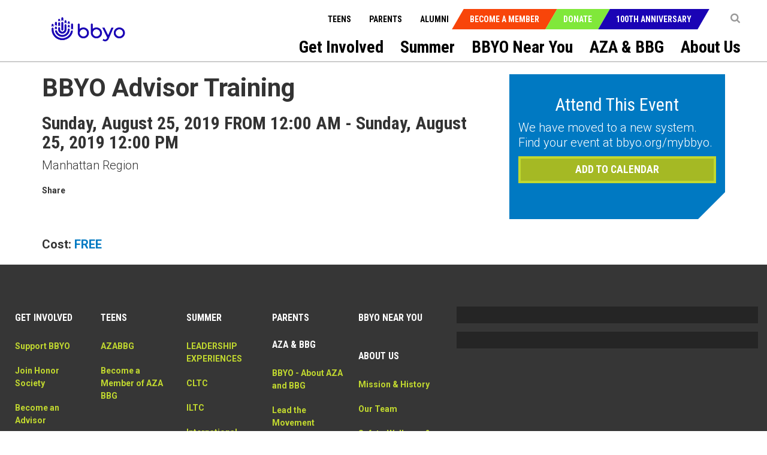

--- FILE ---
content_type: text/html; charset=utf-8
request_url: https://bbyo.org/bbyo-near-you/regions/manhattan-region/bbyo-advisor-training
body_size: 14036
content:
<!DOCTYPE html>
<html  >
<head id="head"><title>
	BBYO Manhattan Region - BBYO
</title><meta name="description" content="Founded in Fall 2014, Manhattan Region is BBYO’s newest region and serves all Jewish teens of Manhattan and the Bronx in New York City. " /> 
<meta charset="UTF-8" /> 
<meta name="keywords" content="Manhattan Region,Manhattan,Bronx,New York City.,NYC" /> 
<!-- Favicon Updated -->
<link rel="icon" type="image/png" sizes="32x32" href="https://bbyo.org/getmedia/e6bb7f79-691c-4d71-9b3e-203facbcdbe5/bbyo-favicon2025" />


<!-- Meta Data -->
<meta charset="utf-8">
<meta http-equiv="X-UA-Compatible" content="IE=edge,chrome=1">
<!-- <meta name="viewport" content="width=device-width, initial-scale=1"> -->
<meta name="viewport" content="width=device-width, initial-scale=1, maximum-scale=1">
<meta name="msapplication-TileColor" content="#da532c">
<meta name="msapplication-TileImage" content="/BBYO/media/BBYO/Icons/mstile-144x144.png">
<meta name="msapplication-config" content="browserconfig.xml">
<meta name="theme-color" content="#ffffff">
<meta name="facebook-domain-verification" content="twbmzmgwp28nrkb4ft6zuvopwv836v" />


<!-- CSS Stylesheets -->
<link href="/CMSPages/GetResource.ashx?stylesheetname=BBYO.slick" type="text/css" rel="stylesheet"/>
<link href="/CMSPages/GetResource.ashx?stylesheetname=BBYO.slick-theme" type="text/css" rel="stylesheet"/>
<link href="/CMSPages/GetResource.ashx?stylesheetname=BBYO.bbyo_styles-import" type="text/css" rel="stylesheet"/>
<link href="/CMSPages/GetResource.ashx?stylesheetname=BBYO.jquery.mCustomScrollbar.min" type="text/css" rel="stylesheet"/>

<!-- Javascript Files -->
<script type="text/javascript" src="/BBYO/Scripts/jquery.min.js"></script>
<script type="text/javascript" src="/BBYO/Scripts/modernizr.js"></script> 
<script src="/BBYO/Scripts/BBYO/Helpers/ValidationHelper.js" type="text/javascript"></script>


<!-- Facebook Pixel Code -->
<script> 
!function(f,b,e,v,n,t,s) {if(f.fbq)return;n=f.fbq=function(){n.callMethod? n.callMethod.apply(n,arguments):n.queue.push(arguments)}; if(!f._fbq)f._fbq=n;n.push=n;n.loaded=!0;n.version='2.0'; n.queue=[];t=b.createElement(e);t.async=!0; t.src=v;s=b.getElementsByTagName(e)[0]; s.parentNode.insertBefore(t,s)}(window, document,'script', 'https://connect.facebook.net/en_US/fbevents.js'); fbq('init', '527689310732710'); fbq('track', 'PageView'); fbq('track', 'Lead');</script> <noscript><img height="1" width="1" style="display:none" src="https://www.facebook.com/tr?id=527689310732710&ev=PageView&noscript=1" /></noscript>
<!-- End Facebook Pixel Code -->

 
<link href="/CMSPages/GetResource.ashx?_templates=25549&amp;_webparts=677;1621&amp;_webpartlayouts=650" type="text/css" rel="stylesheet"/>
</head>
<body class="LTR Chrome ENUS ContentBody" >
     <!-- Google Tag Manager (noscript) -->
<noscript><iframe src="https://www.googletagmanager.com/ns.html?id=GTM-KQ5NFT"
height="0" width="0" style="display:none;visibility:hidden"></iframe></noscript>
<!-- End Google Tag Manager (noscript) -->
    <form method="post" action="/bbyo-near-you/regions/manhattan-region/bbyo-advisor-training" id="form">
<div class="aspNetHidden">
<input type="hidden" name="__EVENTTARGET" id="__EVENTTARGET" value="" />
<input type="hidden" name="__EVENTARGUMENT" id="__EVENTARGUMENT" value="" />
<input type="hidden" name="__CMSCsrfToken" id="__CMSCsrfToken" value="szk0HQNzI2ZNhAg3B3reXbBi68ScKNoYhKhHj/vcbMvdTLKagWee+HyMT4aWgzAnM7sjD80+/DywClq5WwMtalgwOcsl4+0hdaRS3Oya/oY=" />
<input type="hidden" name="__VIEWSTATE" id="__VIEWSTATE" value="BLm3k84g/LcwqmFgJ75s5yKiS7JrhlfuCeBsHXy9uwzKV615b6yTB4nHA2LyJ09OtKtdbKLc2HEqzQ4T0dLdqapuIB+AYIda7ywe98OSsf9Gr5ZoToiyqF6/E9BMJs1g8WVuPLzZU1vKOy7r6F0EIBx7d0GjH9A4b7TzTmNlJ6Z4TDfOpabu5k6Npj6U10SvN1uBKnoRdS4Bd3m4ovujgHH+cQyg3jo7ODDDdByDepDTUB1E10bMZA1LZaKDs+2i8QAKh1ZPfD4UaT8M1/3bDlMvc4+vR32wQnqhDADafQ+4CtROWeCKUXm59I6HYev7J9z6gcZ0Xa1+zywhV/u/9T+Z8PuQvSqthbF01A+kC0Syuqqdjo14TAaUgiVSOW2f25Oe84HDjkGEnM5zalALMDvStaHYWqfi3H7xV7+xP9vW6OfhpnJMWd5dNWiZbQNNnQdRYSxju36LaKO8IMoIT2bokF04DT4dnyF6cspPwLny+jFcaHeiZZ1YJ3jInMWt/9rveuv9KHRv+Tku2mIT9puBfemJOetNwUO7KhZZ3EVoR1tzRoMEUKqvN7xTzK6r7zQypxOu+1G3nYYR4BmSEF5tqNxfDNv+Ua8UzLEMP/ucmI0HZvM+KSrigEAPg6na3TDZQG6PMgcYe7JSdqoRQxcxwy4ry6m89+66QH9ehRIicyuzQ2QQb14CjxWiSK/AQcdWlOZ+IgnAFh9GtGFr8zlZbKW9BalPiC+fnijwWP63zt961NJHSJue1Zp88XutIBL+0oArQ/zQGVjFmKCCsYvUmoRMQTHDgRKcv+qcWXUaLMdCe1h66GP4Kap8q9vH9nk6HpBWy+Asq+P62lD0U16UtwRjWxgxs1vVS6ufoXsNaEqsuG8pC4OOlrR3kt4LdHLtdx6uwSy8RKyx8BcKCs+U94AirR6SE+u8hBrDjQpgM1vF3LfNBrt54Ct1kaE+GD4ztju/72K7MXtJgQqIQpDVe2NEdErDaKtcmMm4CzWU1h9H1sI7/mUmHy44youa5jVqOqedL8nkesMv8XCTxXXJtt+ywMDwElpayDufBGLGmYiVDqjBYgjvor5nj4/JtQlpKQGeX5AWwaysFKo5K69I7PmOODTr0iK4+LviZqOcIt+bASfBKMjv1G+BnvaZyuYcNSZfmsZ78iS8XNdNAtmcdxjZG7iWeqWoWftNCGOR/sHbAGIoUVbIcT+wA8B2A09g0bDmUIOD2Sgu87bsUBU3lz15fkumMkQ6fZP93G/PHGMBu2RLI/pWcBM5H6TgJ4glcDtrdz/UL710S8U11xvDl0bNyTJ5mGuvdrFj5zQv0g42p+PbNUMGNZTYStAw0Zj6I1v9xATV0UrubM4Lh5TnCHtI6M9LHgnkL1OpnYVAFxKekjDOo1SxtiIogLXNbB5GDp5/WAXvpUNnk87qbOSGxJiD2/X2B4yYTthbQwLyv9MvVWcvfv2AIFB+GD88cRHfF7g5aF/0XHSK84pqq8eZ2Z8LY7gAYZaBeY97bU1tj+llFGiFNIwMDzGJHaWbtEmhwP+EF0fsdDY0DuQ2Z+eCUOpn8ui9EB5u5aQI/[base64]/25KXJNMmmiM3QWLnI2dZ8dZeImx2oK8QO2qdrnECVfVTLuESzuAQ41mY+Vcq9cwJ9Hct6nTkIWJaVoe/chsaK2ctjDVhc5d6hn5UM3rh9vhGp+AgaoLzkhMWurN1FkDbVv8tTGUxRra+tbrKXPjs5gh3DSM4IaIbxmUI6a5CLxE1dnzrWkW76BPPDwxJDYl95Z/y9aQGNdfdXX2DDAx6lc9T2VGFHYal9mb1JryeeYwJccDpChZzzCir8qem2HYe1svrbtqCrAwmL0+JXCQzKYW05KFXpgQRyQb1nNkhoBqUfu5/wfH30D1zT+aNvA5nx9E25OG1NLZhRllQmoItg2hm6eGFpOR++924MM8ZznhwiWXpYHmzRo18j70TSpUcYC0kIYOjaKZY8ys96VZyZO+OHVJ0PuPSNvmaLATrsg6YyB1It/FsJFwGqMJ61vQpSvQ6FvOsGmoYwFsFsSqSwIeXoGO1RR7fbwwmMudq89UgShsfIaX4LPzsyHh6rM79zsCEU/a/wHpbZI8Y8tI82U5PnA/usETGrhxNxBWGqchqFtjURv/ut4QR4WsEGTo6dw6TvU0s8sND1Mdu5JbwevLndiNyChbI4VOHDEPZCEZzFRRLJMEBm+UZ65s+DDA0q+yjG/iqwfbD8dp4XlTznsz+uwQeOG85zxu5RFwxHqIjwb7kHqtIWU/rc+JiUckSQ4CtdvcODtqbC9cqykG6ikVnjSv6TRBatH7PBgBuv0+6pHNkEEc3axM8WVAMLPyv7YRJOqdTXyHqM7FZ+oZiyAcMX77/iiKMq7dlw3gsbwAg+QggkuNRC7h8GOxd4bBOd36NoYRKP6ru8rR8s4E7Fw9XzhmWWA/EyHjWClSXGw6AXZvznx3jFH5l4+N/jl7EbdJ3UQc1BXWcxnMh5gh/S7TuKEFPIhRMHJmROT6KB9ZOhS+mZddOtwlCnr/[base64]//uZQvUb51CN8eDN1Fqaq3eRF4l5uPJmmHhJa7/lNc1HRAp6rT5F6XLfz+i6JSqLJrcZSJOqdpJpe9ASKF+n1gCwvk5G0FvjCrF9PrjVVUemI1l0xJ/Cm6r348zeIH+kQ4wwlXxvEDZXPVNQQUd8LH6cPqqIeIMXr8nzX9ZUP+wfnG1dTVU744ZRvWhIl7QPa3Embge1xTNvUDfLRQGSBqd2AVtjjP7uXGzaw7VbOLpET8lptheU33K7JAQeGY7gAXz1kY32TTXMBwfP8c3ZgvwM6jzTBcQSBOaMTC1d7pufN41+M/7fOh2loSvhGShI+a++c3AwFcgT2lLySr4VSWm9Qx+h/qgOe" />
</div>

<script type="text/javascript">
//<![CDATA[
var theForm = document.forms['form'];
if (!theForm) {
    theForm = document.form;
}
function __doPostBack(eventTarget, eventArgument) {
    if (!theForm.onsubmit || (theForm.onsubmit() != false)) {
        theForm.__EVENTTARGET.value = eventTarget;
        theForm.__EVENTARGUMENT.value = eventArgument;
        theForm.submit();
    }
}
//]]>
</script>


<script src="/WebResource.axd?d=pynGkmcFUV13He1Qd6_TZK7T0azCMC_Fa8jFFCR9BCKe7XSNQgsVkNk9grRziJbEfWUKTkLbGwvI96Isa7zngg2&amp;t=638901382312636832" type="text/javascript"></script>

<input type="hidden" name="lng" id="lng" value="en-US" />
<script src="/CMSPages/GetResource.ashx?scriptfile=%7e%2fCMSScripts%2fWebServiceCall.js" type="text/javascript"></script>
<script type="text/javascript">
	//<![CDATA[

function PM_Postback(param) { if (window.top.HideScreenLockWarningAndSync) { window.top.HideScreenLockWarningAndSync(1080); } if(window.CMSContentManager) { CMSContentManager.allowSubmit = true; }; __doPostBack('m$am',param); }
function PM_Callback(param, callback, ctx) { if (window.top.HideScreenLockWarningAndSync) { window.top.HideScreenLockWarningAndSync(1080); }if (window.CMSContentManager) { CMSContentManager.storeContentChangedStatus(); };WebForm_DoCallback('m$am',param,callback,ctx,null,true); }
//]]>
</script>
<script src="/CMSPages/GetResource.ashx?scriptfile=%7e%2fCMSScripts%2fjquery%2fjquery-core.js" type="text/javascript"></script>
<script src="/CMSPages/GetResource.ashx?scriptfile=%7e%2fCMSScripts%2fjquery%2fjquery-cmscompatibility.js" type="text/javascript"></script>
<script src="/CMSPages/GetResource.ashx?scriptfile=%7e%2fCMSWebParts%2fSmartSearch%2fSearchBox_files%2fPredictiveSearch.js" type="text/javascript"></script>
<script src="/ScriptResource.axd?d=NJmAwtEo3Ipnlaxl6CMhvsD_IsspTLZDIUbSkoj92-v99FoxbYjBp73vMFBTI4mhhz1jisEmlrI3IfE70cjmNn_SpeILDnxmb9LslzJD2piH_pAqTjII-flShDAg5uv2nKZR2ICVCLd50fVrlHt0sebwCbIryp73jp7CCcteXcw1&amp;t=345ad968" type="text/javascript"></script>
<script src="/ScriptResource.axd?d=dwY9oWetJoJoVpgL6Zq8ONYeccL2jMUqcM9j4PpHdI3Ycy2vcYw6s2hBBqTqeJQu_2iRwwYb0sv4nzMfHm5cZSDkVDs_9BO3HZ-OsBSbg777LQ9LPHhG5SSJAv8MDyNHGuWghDCi6CwFYlOy8RvRtoo37ODclHoE2dC6uLQWNac1&amp;t=345ad968" type="text/javascript"></script>
<script type="text/javascript">
	//<![CDATA[

var CMS = CMS || {};
CMS.Application = {
  "language": "en",
  "imagesUrl": "/CMSPages/GetResource.ashx?image=%5bImages.zip%5d%2f",
  "isDebuggingEnabled": false,
  "applicationUrl": "/",
  "isDialog": false,
  "isRTL": "false"
};

//]]>
</script>
<div class="aspNetHidden">

	<input type="hidden" name="__VIEWSTATEGENERATOR" id="__VIEWSTATEGENERATOR" value="A5343185" />
	<input type="hidden" name="__SCROLLPOSITIONX" id="__SCROLLPOSITIONX" value="0" />
	<input type="hidden" name="__SCROLLPOSITIONY" id="__SCROLLPOSITIONY" value="0" />
</div>
    <script type="text/javascript">
//<![CDATA[
Sys.WebForms.PageRequestManager._initialize('manScript', 'form', ['tctxM',''], [], [], 90, '');
//]]>
</script>

    <div id="ctxM">

</div>
    <a class="skip-navigation sr-only sr-only-focusable" href="#main-content">Skip to main content</a>
<input type="hidden" id="siteMode" value="livesite">
<!-- Header -->
<!-- Hide menu starts-->
<header role="banner">		
  <nav class="navbar" role="navigation">
    <div class="container-fluid">
      <a class="navbar-brand" href="/Home" title="BBYO">
<img id="p_lt_WebPartZone1_ZoneLogo_EditableImage_ucEditableImage_imgImage" class="img-responsive" src="https://bbyocmsproddata.blob.core.windows.net/bbyomedia/bbyo/media/logos/bbyo_logo_color.png" alt="" />

</a>
      <nav class="navbar-header" role="navigation">
        <b type="button-alt" class="navbar-toggle collapsed" data-toggle="collapse" data-target="#navbar" aria-expanded="false" aria-controls="navbar">
          <span class="sr-only">Toggle navigation</span>
          <span class="icon-bar"></span>
          <span class="icon-bar"></span>
          <span class="icon-bar"></span>
        </b>
        <!-- Context Nav -->
        <ul class="context-nav">
          <li></li>
          <li>
  <a href="javascript:void(0)" title="Search" ><i class="fa fa-search"></i></a>
  <div class="popover-content" id="search-popover-content" aria-hidden="true">
    <div>
      <h6>SEARCH</h6>
  
  
  <input name="p$lt$WebPartZone3$ZoneSearch$BBYOSmartSearchBox$txtWord" type="text" maxlength="1000" id="txtWord" class="searchTextbox form-control" />
  
  <input type="image" name="p$lt$WebPartZone3$ZoneSearch$BBYOSmartSearchBox$btnImageButton" id="p_lt_WebPartZone3_ZoneSearch_BBYOSmartSearchBox_btnImageButton" class="searchButton" src="https://bbyoprod.azureedge.net/bbyodevblob/bbyo/media/bbyo/btn_search.png" alt="Search" />
  
  <div id="p_lt_WebPartZone3_ZoneSearch_BBYOSmartSearchBox_pnlPredictiveResultsHolder" class="predictiveSearchHolder">

</div>
  <script>
  (function( $ ) {
      $(".fa-search").on("click",function(){
        $("#txtWord").val(""); 
      });
    
    $('#search-popover-content').keydown(function (event) {
        var keyCode = (event.keyCode ? event.keyCode : event.which);
        if (keyCode == 13) {
          if($("#txtWord").val().length > 0)
         {
           $("[id$='btnImageButton']").trigger('click');
            event.preventDefault();
         }
          else
            {
              return false;
            }
        }
    });
   })( jQuery );
  </script>
  </div>
</div>
</li>
          <!-- <li><a class="shop-items" href="/Special-Pages/Checkout-Wizard/Cart" tabindex="0" title="Cart"><i class="fa fa-shopping-cart">&nbsp;</i></a></li> -->
          
        </ul>
        <!-- CTA Menu -->
        
        <ul class="call-to-action">
    
        <li class="join"><a href="/Become-a-Member" tabindex="0" title="Become a Member">Become a Member</a></li>
    
        <li class="donate"><a href="/Donate" tabindex="0" title="Donate">Donate</a></li>
    
        <li class="join"><a href="/Campaigns/100th-Anniversary" tabindex="0" title="100th Anniversary">100th Anniversary</a></li>
    
        </ul>
    








    
    


        <!-- Utility Nav -->
        <ul class="utility-nav">
          
<li>
<a href="/teens" tabindex="0" title="Teens">Teens</a>
</li><li>
<a href="/parents" tabindex="0" title="Parents">Parents</a>
</li>

          <li>
            <a href="/alumni" tabindex="0" title="Teens">Alumni</a>
          </li>
        </ul>
      </nav>
      <!-- Main Nav Items -->
      <nav id="navbar"  class="navbar-collapse collapse" role="navigation" aria-label="Main menu">
        
<ul aria-hidden="false" class="js-topMenuLevel1" role="menubar">
  
  
  
  




<li role="presentation">
  <a href="/get-involved" title="get-involved" id="get-involved" role="menuitem" tabindex="0" aria-haspopup="true" aria-owns="subnav-get-involved">Get Involved</a><span class="js-caret_icon" ><b class="js-plus" aria-hidden="true"></b></span>

  
    
  <article class="sub-nav js-mainnav modified_nav" role="presentation">
  <section class="container-fluid" role="presentation">
    <ul id="subnav-get-involved" aria-labelledby="get-involved" role="menu">
      <li class="sub-nav-menu-container" role="presentation">
        <ul class="sub-nav-menu js-subnav" role="presentation">
       
          
<li role="presentation">
  <a href="/get-involved/support-bbyo" tabindex="-1" role="menuitem" title="Support BBYO" >Support BBYO</a>
</li>



<li role="presentation">
  <a href="/get-involved/join-honor-society" tabindex="-1" role="menuitem" title="Join Honor Society" >Join Honor Society</a>
</li>



<li role="presentation">
  <a href="/get-involved/become-an-advisor" tabindex="-1" role="menuitem" title="Become an Advisor" >Become an Advisor</a>
</li>



<li role="presentation">
  <a href="/get-involved/volunteer-with-us" tabindex="-1" role="menuitem" title="Volunteer With Us" >Volunteer With Us</a>
</li>



<li role="presentation">
  <a href="/get-involved/advisory-councils" tabindex="-1" role="menuitem" title="Advisory Councils" >Advisory Councils</a>
</li>



<li role="presentation">
  <a href="/get-involved/parent-portal" tabindex="-1" role="menuitem" title="Parent Portal" >Parent Portal</a>
</li>



<li role="presentation">
  <a href="/get-involved/alumni-hub" tabindex="-1" role="menuitem" title="Alumni Hub" >Alumni Hub</a>
</li>



<li role="presentation">
  <a href="/get-involved/advisor-resources" tabindex="-1" role="menuitem" title="Advisor Resources" >Advisor Resources</a>
</li>


</ul>
</li>




</ul>
</section>
</article>


  
  
  <article class="sub-nav js-mainnav modified_nav" role="presentation">
  <section class="container-fluid" role="presentation">
    <ul id="subnav-teens" aria-labelledby="teens" role="menu">
      <li class="sub-nav-menu-container" role="presentation">
        <ul class="sub-nav-menu js-subnav" role="presentation">
       
          



</ul>
</li>




</ul>
</section>
</article>


  
  
  
  
  


  <li></li>

    
  




<li role="presentation">
  <a href="/summer" title="summer" id="summer" role="menuitem" tabindex="0" aria-haspopup="true" aria-owns="subnav-summer">Summer</a><span class="js-caret_icon" ><b class="js-plus" aria-hidden="true"></b></span>

  
    
  <article class="sub-nav js-mainnav modified_nav" role="presentation">
  <section class="container-fluid" role="presentation">
    <ul id="subnav-summer" aria-labelledby="summer" role="menu">
      <li class="sub-nav-menu-container" role="presentation">
        <ul class="sub-nav-menu js-subnav" role="presentation">
       
          
<li role="presentation">
  <a href="/summer/leadership-experiences" tabindex="-1" role="menuitem" title="LEADERSHIP EXPERIENCES" >LEADERSHIP EXPERIENCES</a>
</li>



<li role="presentation">
  <a href="/summer/cltc" tabindex="-1" role="menuitem" title="CLTC" >CLTC</a>
</li>



<li role="presentation">
  <a href="/summer/iltc" tabindex="-1" role="menuitem" title="ILTC" >ILTC</a>
</li>



<li role="presentation">
  <a href="/summer/international-kallah" tabindex="-1" role="menuitem" title="International Kallah" >International Kallah</a>
</li>



<li role="presentation">
  <a href="/summer/ilsi" tabindex="-1" role="menuitem" title="ILSI" >ILSI</a>
</li>



<li role="presentation">
  <a href="/summer/travel-experiences" tabindex="-1" role="menuitem" title="Travel Experiences" >Travel Experiences</a>
</li>



<li role="presentation">
  <a href="/summer/israel-programs" tabindex="-1" role="menuitem" title="Israel Programs" >Israel Programs</a>
</li>






</ul>
</li>




</ul>
</section>
</article>


  
  
  
  <article class="sub-nav js-mainnav modified_nav" role="presentation">
  <section class="container-fluid" role="presentation">
    <ul id="subnav-friends-and-alumni" aria-labelledby="friends-and-alumni" role="menu">
      <li class="sub-nav-menu-container" role="presentation">
        <ul class="sub-nav-menu js-subnav" role="presentation">
       
          



</ul>
</li>




</ul>
</section>
</article>






<li role="presentation">
  <a href="/bbyo-near-you" title="bbyo-near-you" id="bbyo-near-you" role="menuitem" tabindex="0" aria-haspopup="true" aria-owns="subnav-bbyo-near-you">BBYO Near You</a><span class="js-caret_icon" ><b class="js-plus" aria-hidden="true"></b></span>

  
    
  <article class="sub-nav js-mainnav modified_nav" role="presentation">
  <section class="container-fluid" role="presentation">
    <ul id="subnav-bbyo-near-you" aria-labelledby="bbyo-near-you" role="menu">
      <li class="sub-nav-menu-container" role="presentation">
        <ul class="sub-nav-menu js-subnav" role="presentation">
       
          



</ul>
</li>




</ul>
</section>
</article>






<li role="presentation">
  <a href="/aza-bbg" title="aza-&-bbg" id="aza-&-bbg" role="menuitem" tabindex="0" aria-haspopup="true" aria-owns="subnav-aza-&-bbg">AZA & BBG</a><span class="js-caret_icon" ><b class="js-plus" aria-hidden="true"></b></span>

  
    
  <article class="sub-nav js-mainnav modified_nav" role="presentation">
  <section class="container-fluid" role="presentation">
    <ul id="subnav-aza-&-bbg" aria-labelledby="aza-&-bbg" role="menu">
      <li class="sub-nav-menu-container" role="presentation">
        <ul class="sub-nav-menu js-subnav" role="presentation">
       
          




<li role="presentation">
  <a href="/aza-bbg/lead-the-movement" tabindex="-1" role="menuitem" title="Lead the Movement" >Lead the Movement</a>
</li>



<li role="presentation">
  <a href="/aza-bbg/become-a-member" tabindex="-1" role="menuitem" title="Become a Member" >Become a Member</a>
</li>



<li role="presentation">
  <a href="/aza-bbg/bbyo-on-demand" tabindex="-1" role="menuitem" title="BBYO On Demand" >BBYO On Demand</a>
</li>



<li role="presentation">
  <a href="/azabbgic" tabindex="-1" role="menuitem" title="BBYO International Convention" >BBYO International Convention</a>
</li>



<li role="presentation">
  <a href="/aza-bbg/global-shabbat" tabindex="-1" role="menuitem" title="Global Shabbat" >Global Shabbat</a>
</li>



<li role="presentation">
  <a href="/aza-bbg/j-serve" tabindex="-1" role="menuitem" title="J-Serve" >J-Serve</a>
</li>



<li role="presentation">
  <a href="/aza-bbg/the-bbyo-shop" tabindex="-1" role="menuitem" title="The BBYO Shop" >The BBYO Shop</a>
</li>


</ul>
</li>




</ul>
</section>
</article>






<li role="presentation">
  <a href="/about-us" title="about-us" id="about-us" role="menuitem" tabindex="0" aria-haspopup="true" aria-owns="subnav-about-us">About Us</a><span class="js-caret_icon" ><b class="js-plus" aria-hidden="true"></b></span>

  
    
  <article class="sub-nav js-mainnav modified_nav" role="presentation">
  <section class="container-fluid" role="presentation">
    <ul id="subnav-about-us" aria-labelledby="about-us" role="menu">
      <li class="sub-nav-menu-container" role="presentation">
        <ul class="sub-nav-menu js-subnav" role="presentation">
       
          
<li role="presentation">
  <a href="/about-us/mission-history" tabindex="-1" role="menuitem" title="Mission & History" >Mission & History</a>
</li>



<li role="presentation">
  <a href="/about-us/our-team" tabindex="-1" role="menuitem" title="Our Team" >Our Team</a>
</li>



<li role="presentation">
  <a href="/about-us/wellness-inclusion" tabindex="-1" role="menuitem" title="Safety, Wellness & Inclusion" >Safety, Wellness & Inclusion</a>
</li>



<li role="presentation">
  <a href="/about-us/bbyo-adolescent-wellness-center" tabindex="-1" role="menuitem" title="BBYO Adolescent Wellness Center" >BBYO Adolescent Wellness Center</a>
</li>





<li role="presentation">
  <a href="/about-us/locations" tabindex="-1" role="menuitem" title="Locations" >Locations</a>
</li>



<li role="presentation">
  <a href="/about-us/careers" tabindex="-1" role="menuitem" title="Careers" >Careers</a>
</li>



<li role="presentation">
  <a href="/about-us/press-releases" tabindex="-1" role="menuitem" title="Press Releases" >Press Releases</a>
</li>



<li role="presentation">
  <a href="/about-us/in-the-news" tabindex="-1" role="menuitem" title="In the News" >In the News</a>
</li>


</ul>
</li>




</ul>
</section>
</article>

</li>
</ul>
<script type="text/javascript">
  $(document).ready(function()
                    {
                      $( ".js-topMenuLevel1>li").each(function() {
                        if($(this).find("ul").find("li").length>0)
                        {
                          $(this).find(".js-caret_icon").addClass("caret_icon");
                          $(this).find(".js-plus").addClass("fa fa-chevron-down");
                        }
                      });
                      $(".navbar-collapse ul li span.caret_icon").click(function() {
                        $(this).parent().find('.sub-nav').slideToggle("fast");
                        $(this).parent().siblings().find('.sub-nav').hide();
                        $(this).find("b").toggleClass("fa-chevron-up"); 
                        $(this).parent().toggleClass("active_bg");
                        $(this).parent().siblings().find("b").removeClass("fa-chevron-up");
                        $(this).parent().siblings().removeClass("active_bg");
                      });
                      $("header .navbar-header .navbar-toggle").click(function() {
                        $(".sub-nav").slideUp();
                      });
                    });
</script>
      </nav><!--/.navbar-collapse -->
    </div>
  </nav>
</header>
  <!--- Hide menu ends--> 
<main id="main-content" role="main">
  
<!--comment-->
<div class="event-page event-page-new">
  <div class="container">
    <div class="row">
      <div class="col-sm-8">
        <section class="current-event">
          <div id="p_lt_WebPartZone9_ZoneContent_pageplaceholder_p_lt_WebPartZone1_ZoneEventDetailInfo_BBYOBBYO_EventDetails_eventInfoDiv">
        <article class="event-info">
            <h2 id="p_lt_WebPartZone9_ZoneContent_pageplaceholder_p_lt_WebPartZone1_ZoneEventDetailInfo_BBYOBBYO_EventDetails_eventTitle">BBYO Advisor Training</h2>
            <h3 id="p_lt_WebPartZone9_ZoneContent_pageplaceholder_p_lt_WebPartZone1_ZoneEventDetailInfo_BBYOBBYO_EventDetails_eventDates">Sunday, August 25, 2019 FROM 12:00 AM - Sunday, August 25, 2019 12:00 PM</h3>
            <p id="p_lt_WebPartZone9_ZoneContent_pageplaceholder_p_lt_WebPartZone1_ZoneEventDetailInfo_BBYOBBYO_EventDetails_eventAddress"></p>
            <p id="p_lt_WebPartZone9_ZoneContent_pageplaceholder_p_lt_WebPartZone1_ZoneEventDetailInfo_BBYOBBYO_EventDetails_regionName">Manhattan Region</p>
            
        </article>
        <article class="share-event">
            <div class="share-holder">
                <span>Share</span>
                <span class='st_facebook_large fa  fa-2x '></span>
                <span class='st_googleplus_large fa  fa-2x'></span>
                <span class='st_twitter_large fa  fa-2x'></span>
                <span class='st_linkedin_large'></span>
                <span class='st_pinterest_large'></span>
                <span class='st_email_large'></span>
            </div>
            
        </article>
        <script type="text/javascript">var switchTo5x = true;</script>
        <script type="text/javascript" src="https://ws.sharethis.com/button/buttons.js"></script>
        <script type="text/javascript">stLight.options({ publisher: "912ac9b6-b854-4fa5-aa88-3429f816f714", doNotHash: false, doNotCopy: false, hashAddressBar: false });</script>
    </div>
        </section>
      </div>
      <div class="col-sm-4">
        

<script src="/BBYO/Scripts/BBYO/BBYO_EventDetailsValidations.js"></script>



<link href="/BBYO/Scripts/BBYO/EventRegister/bootstrapmultiselector.css" rel="stylesheet" />
<script src="/BBYO/Scripts/BBYO/EventRegister/bootstrap-multiselect.js"></script>

<script type="text/javascript">
    $(function () {
        $('[id*=ddlAdultTeens]').multiselect({
            includeSelectAllOption: true,
            nonSelectedText: 'Please Select Registrant(s)',
            allSelectedText: 'All Registrant(s)  selected',
        });
    });
</script>
<script type="text/javascript">
    function AddSelectedUserstoField(e) {
        e = e || window.event;
        if ($('#ddlAdultTeens').val() != "" || $('#ddlAdultTeens').val() != undefined)
            $('#hdnUserSelected').val($('#ddlAdultTeens').val());
        var userType = $('#isAdultUser').val();
        if (userType == '1') {
            var common = [];
            var selected = $('#ddlAdultTeens').val();
            if (selected != "" && selected != undefined) {
                var users = $('#hdnWaitAdded').val();
                if (users != "" && users != undefined) {
                    var addedUsers = users.split("|");
                    common = $(selected).filter(addedUsers);
                }
            }
            else {
                $('.js-selectTeen').html(' <p> please select atleast one user </p>').css("color", "white").show();
                e.preventDefault();
                return false;
            }
            if (common.length > 0) {
                var finalNames = "";
                for (var i = 0; i < common.length; i++) {
                    var name = $('input:checkbox[value=' + common[i] + ']').parent().text();
                    finalNames = (finalNames.length == 0) ? name : finalNames + ',' + name;
                }
                $('.js-selectTeen').html(" <p> " + finalNames + " user(s) already in waitlist </p>").css("color", "white").show();
                e.preventDefault();
                return false;
            }
        }
        return true;
    }

    function AddSelectedUserstoFieldRemove(e) {
        e = e || window.event;
        if ($('#ddlAdultTeens').val() != "" || $('#ddlAdultTeens').val() != undefined)
            $('#hdnUserSelected').val($('#ddlAdultTeens').val());
        var userType = $('#isAdultUser').val();
        if (userType == '1' || userType == "1") {
            var Uncommon = [];
            var selected = $('#ddlAdultTeens').val();
            if (selected != "" && selected != undefined) {
                var users = $('#hdnWaitAdded').val();
                if (users != "" && users != undefined) {
                    var addedUsers = users.split("|");
                    Uncommon = $(selected).filter(addedUsers);
                    selected = $.grep(selected, function (value) {
                        return $.inArray(value, Uncommon) < 0;
                    });
                    Uncommon = selected;
                }
                else {
                    $('.js-selectTeen').html(' <p>selected user(s) not in waitlist </p>').css("color", "white").show();
                    e.preventDefault();
                    return false;
                }
            }
            else {
                $('.js-selectTeen').html(' <p> please select atleast one user </p>').css("color", "white").show();
                e.preventDefault();
                return false;
            }
            if (Uncommon.length > 0) {
                var finalNames = "";
                for (var i = 0; i < Uncommon.length; i++) {
                    var name = $('input:checkbox[value=' + Uncommon[i] + ']').parent().text();
                    finalNames = (finalNames.length == 0) ? name : finalNames + ',' + name;
                }
                $('.js-selectTeen').html(" <p> " + finalNames + " user(s) not in waitlist </p>").css("color", "white").show();
                e.preventDefault();
                return false;
            }
        }
        return true;
    }
</script>
<style>
    #addToCalendarModal .modal-body,
    #addToCalendarModal .modal-footer {
        padding: 0;
    }

        #addToCalendarModal .modal-body > a {
            align-items: center;
            background-color: #363636;
            border-bottom: 1px solid #252525;
            display: flex;
            margin: 0;
            padding: 15px;
        }

            #addToCalendarModal .modal-body > a:last-of-type {
                margin-bottom: 90px;
            }

            #addToCalendarModal .modal-body > a:hover {
                text-decoration: none;
            }

            #addToCalendarModal .modal-body > a > span {
                transition-delay: 0s;
                transition-duration: 0s;
            }

                #addToCalendarModal .modal-body > a > span:first-child {
                    margin-right: 15px;
                }

                #addToCalendarModal .modal-body > a > span:last-child {
                    margin-left: auto;
                    margin-right: 0;
                    opacity: .25;
                }

    #addToCalendarModal .modal-header {
        position: relative;
        text-align: center;
    }

        #addToCalendarModal .modal-header .close {
            margin: 0;
            right: 15px;
            top: 50%;
            transform: translateY(-50%);
        }

    .btn-add-to-calendar-link {
        display: block;
        font-size: 1.25em;
        font-family: Roboto Condensed,sans-serif;
        font-weight: 700;
        cursor: pointer;
        color: #fff;
        margin: 0 0 10px 0;
    }

        .btn-add-to-calendar-link > .fa {
            vertical-align: middle;
            margin-right: 5px;
        }
</style>
<div class="event-action-form">
    <div>
        <h3>Attend This Event</h3>
        <h5 id="p_lt_WebPartZone9_ZoneContent_pageplaceholder_p_lt_WebPartZone2_ZoneAttendingEvent_BBYOBBYO_AttendEvent_lblEventStatus"></h5>
        <span id="p_lt_WebPartZone9_ZoneContent_pageplaceholder_p_lt_WebPartZone2_ZoneAttendingEvent_BBYOBBYO_AttendEvent_lblUserStatus"></span>
        
        <p id="p_lt_WebPartZone9_ZoneContent_pageplaceholder_p_lt_WebPartZone2_ZoneAttendingEvent_BBYOBBYO_AttendEvent_registeredEvents">We have moved to a new system. Find your event at bbyo.org/mybbyo.</p>
        <p id="p_lt_WebPartZone9_ZoneContent_pageplaceholder_p_lt_WebPartZone2_ZoneAttendingEvent_BBYOBBYO_AttendEvent_lblNotEligible"></p>
        <p id="lblNoteligibleText"></p>
        <p id="p_lt_WebPartZone9_ZoneContent_pageplaceholder_p_lt_WebPartZone2_ZoneAttendingEvent_BBYOBBYO_AttendEvent_lblNoVacancy"></p>
    </div>
    

    <div class="Teen-Form">
        <div class='form-control-holder js-selectTeen'>
            <label class=' js-teenSelect error-msg'>Error</label>
        </div>
        
        
        
        
        
        <a id="p_lt_WebPartZone9_ZoneContent_pageplaceholder_p_lt_WebPartZone2_ZoneAttendingEvent_BBYOBBYO_AttendEvent_lnkLogin" role="button" class="button-alt js-login" href="javascript:__doPostBack(&#39;p$lt$WebPartZone9$ZoneContent$pageplaceholder$p$lt$WebPartZone2$ZoneAttendingEvent$BBYOBBYO_AttendEvent$lnkLogin&#39;,&#39;&#39;)">LogIn</a>
        
        

        <a class="button-alt" data-toggle="modal" role="button" data-target="#addToCalendarModal">Add to Calendar</a>
    </div>
</div>
<div id="p_lt_WebPartZone9_ZoneContent_pageplaceholder_p_lt_WebPartZone2_ZoneAttendingEvent_BBYOBBYO_AttendEvent_wishListModal">
</div>
<div id="p_lt_WebPartZone9_ZoneContent_pageplaceholder_p_lt_WebPartZone2_ZoneAttendingEvent_BBYOBBYO_AttendEvent_waitListModal">
</div>
<div id="addToCalendarModal" class="modal">
    <section class="modal-dialog" role="document">
        <div class="modal-content">
            <div class="modal-header">
                <button type="button" class="close" data-dismiss="modal" aria-label="Close"><i class="fa fa-times"></i></button>
                <h3 class="modal-title">Add to Calendar</h3>
            </div>
            <div class="modal-body">
                <a href="/event-calendar/event/add/9877ef1f-67b4-4bc5-a794-80b42d453f95/ical" id="p_lt_WebPartZone9_ZoneContent_pageplaceholder_p_lt_WebPartZone2_ZoneAttendingEvent_BBYOBBYO_AttendEvent_lnkAddToAppleCalendar" class="btn-add-to-calendar-link" target="_blank">
                    <span class="fa fa-apple fa-2x fa-fw"></span>
                    Apple Calendar
                    <span class="fa fa-chevron-right fa-fw"></span>
                </a>

                <a href="/event-calendar/event/add/9877ef1f-67b4-4bc5-a794-80b42d453f95/google" id="p_lt_WebPartZone9_ZoneContent_pageplaceholder_p_lt_WebPartZone2_ZoneAttendingEvent_BBYOBBYO_AttendEvent_lnkAddToGoogleCalendar" class="btn-add-to-calendar-link" target="_blank">
                    <span class="fa fa-google fa-2x fa-fw"></span>
                    Google Calendar
                    <span class="fa fa-chevron-right fa-fw"></span>
                </a>

                <a href="/event-calendar/event/add/9877ef1f-67b4-4bc5-a794-80b42d453f95/ical" id="p_lt_WebPartZone9_ZoneContent_pageplaceholder_p_lt_WebPartZone2_ZoneAttendingEvent_BBYOBBYO_AttendEvent_lnkAddToOutlookCalendar" class="btn-add-to-calendar-link" target="_blank">
                    <span class="fa fa-envelope fa-2x fa-fw"></span>
                    Outlook Calendar
                    <span class="fa fa-chevron-right fa-fw"></span>
                </a>
            </div>
            <div class="modal-footer">
            </div>
        </div>
    </section>
</div>

<input type="hidden" name="p$lt$WebPartZone9$ZoneContent$pageplaceholder$p$lt$WebPartZone2$ZoneAttendingEvent$BBYOBBYO_AttendEvent$isAdultUser" id="isAdultUser" value="0" />
<input type="hidden" name="p$lt$WebPartZone9$ZoneContent$pageplaceholder$p$lt$WebPartZone2$ZoneAttendingEvent$BBYOBBYO_AttendEvent$hdnUserSelected" id="hdnUserSelected" />
<input type="hidden" name="p$lt$WebPartZone9$ZoneContent$pageplaceholder$p$lt$WebPartZone2$ZoneAttendingEvent$BBYOBBYO_AttendEvent$hdnWaitAdded" id="hdnWaitAdded" />
<script type="text/javascript">
    function waitListClose() {
        $('#EventAddtoWaitlist').modal('hide');
    }
</script>

      </div>
    </div>
    <div class="row">
      <div class="col-sm-8">
        <section class="current-event">
          <article class="event-data">
            <div id="p_lt_WebPartZone9_ZoneContent_pageplaceholder_p_lt_WebPartZone3_ZoneEventData_BBYOBBYO_EventDetails1_eventSummaryInfo">
        
        <p id="p_lt_WebPartZone9_ZoneContent_pageplaceholder_p_lt_WebPartZone3_ZoneEventData_BBYOBBYO_EventDetails1_eventDetails"></p>
        <div class="event-cost">
            <p>
                <span><b>Cost: </b></span>
                <span id="p_lt_WebPartZone9_ZoneContent_pageplaceholder_p_lt_WebPartZone3_ZoneEventData_BBYOBBYO_EventDetails1_eventPrice" class="price">FREE</span>
                 
                
                
                
                
                
            </p>
        </div>

        
        <div class="event-data-block">
            
        </div>
        <div class="event-data-block question-answer">
            
        </div>
    </div>
          </article>
        </section>
      </div>
    </div>
  </div>
  <div class="container">
    <div class="row">
      <div class="col-sm-8">
        <!--You May Also Like-->
        
      </div>
      <div class="col-sm-4">
      </div>
    </div>
  </div>
</div>

    <script src="https://cdnjs.cloudflare.com/ajax/libs/mustache.js/2.2.1/mustache.js"></script>
    
    <script src="/BBYO/Scripts/BBYO/BBYO_Recommend.js"></script>
    <script src="/BBYO/Scripts/BBYO/LoadDynamicControls.js"></script>

    <input type="hidden" id="hdnValue" value="1" />
    <script id="dynamicEmailControls" type="text/html">
        <div class="row">
            <div class="form-control-holder">
                <input type="text" name="tbName-{{index}}" placeholder="Name" class="form-control name">
                <label class='error-msg'>Error</label>
            </div>
            <div class="form-control-holder">
                <input type="email" name="tbEmail-{{index}}" placeholder="Email" class="form-control email">
                <label class='error-msg'>Error</label>
            </div>
        </div>
    </script>

    <article class="modal fade referFriendModal" id="referFriend" tabindex="-1" role="dialog" aria-labelledby="loginJoinModalLabel">
        <section class="modal-dialog" role="document">
            <div class="refer-event-friend">

                <div class="modal-content">
                    <div class="modal-header">
                        <button type="button" class="close refer-close" data-dismiss="modal" aria-label="Close"><i class="fa fa-times"></i></button>
                        <h3 class="modal-title" id="loginJoinModalLabel">Refer a Friend</h3>
                    </div>
                    <div class="modal-body">
                        <div class="addtocart-content">
                            <article class="event-info-block clearfix">
                                <img id="p_lt_WebPartZone9_ZoneContent_pageplaceholder_p_lt_WebPartZone5_ZoneALoginModal_BBYOBBYO_ReferAFriend_imgEvent" class="img-responsive pull-left" src="https://bbyoprod.azureedge.net/bbyodevblob/bbyo/media/bbyo/ui/android-chrome-144x144.png" />
                                <article class="event-info">
                                    <h4>BBYO Advisor Training</h4>
                                    <p class="event-info">Sunday, August  25, 2019 from 12:00 AM - 12:00 PM</p>
                                    <p class="event-description"><span></span></p>
                                </article>
                            </article>
                        </div>
                    </div>
                    <div class="refer-list col-xs-12">
                        <div class="refer-repeat refer-a-friend">
                            <div class="row">
                                <div class='form-control-holder'>
                                    <input type="text" name="tbName-1" placeholder="Name" class="form-control  name">
                                    <label class='error-msg js-NameError'>Error</label>
                                </div>
                                <div class='form-control-holder'>
                                    <input type="email" name="tbEmail-1" placeholder="Email" class="form-control email">
                                    <label class='error-msg js-EmailError'>Error</label>
                                </div>
                            </div>
                        </div>
                        <div class="refer-btn">
                            <button class="button btnAddAnother"><i class="fa fa-plus-circle"></i>Add another Person</button>
                            <div class="refer-btn btnRemoveElement">
                                <button class="button btnRemoveUser"><i class="fa fa-minus-circle"></i>Remove added person</button>
                            </div>
                            <textarea name="p$lt$WebPartZone9$ZoneContent$pageplaceholder$p$lt$WebPartZone5$ZoneALoginModal$BBYOBBYO_ReferAFriend$txtMessage" rows="5" cols="20" id="p_lt_WebPartZone9_ZoneContent_pageplaceholder_p_lt_WebPartZone5_ZoneALoginModal_BBYOBBYO_ReferAFriend_txtMessage" class="form-control" cols="10" placeholder="Enter Message(optional)">
</textarea>
                        </div>
                    </div>
                    <div class="modal-footer">
                        <input type="submit" name="p$lt$WebPartZone9$ZoneContent$pageplaceholder$p$lt$WebPartZone5$ZoneALoginModal$BBYOBBYO_ReferAFriend$btnRecommend" value="Send Email(s) " id="btnRecommend" class="button" />
                    </div>
                </div>
            </div>
        </section>
    </article>

<article class="modal fade" id="EventAddtoCart" tabindex="-1" role="dialog" aria-labelledby="loginJoinModalLabel">
  <section class="modal-dialog" role="document">
    <div class="modal-content">
      <div class="modal-header">
        <button type="button" class="close" data-dismiss="modal" aria-label="Close"><i class="fa fa-times"></i></button>
        <!-- <h3 class="modal-title" id="loginJoinModalLabel"></h3> -->
      </div>
      <div class="modal-body">
        <div class="addtocart-content">
          <h2 class="text-center">Added to Cart</h2>
          <article class="event-info-block">
            
            <article class="event-info">
              <h4>BBYO Advisor Training</h4>
              <p>
                
                 
                 
                Sunday, August  25, 2019   FROM  12:00 AM -  12:00 PM
                
                
                
                
              </p>
              <p>Bowl America, Falls Church, VA 22046</p>
              <p></p>
            </article>
            <hr/>
            <p><span class="event-count"> <a class="cartLink" href="/Special-Pages/Checkout-Wizard/Cart">
              
              <span class="SmallTextLabel">
                0 
              </span>
              </a></span> Event(s) in your Cart</p>		    				
          </article>
        </div>
      </div>
      <div class="modal-footer">
        <a href="#" onclick="$('#EventAddtoCart').modal('hide')" class="button" title="Continue">Continue</a>
        <span>OR</span>
        <p class="cart-info-data"><a href="/special-pages/checkout-wizard/cart" class="" title="See Your Cart">See Your Cart</a></p>
      </div>
    </div>
  </section>
</article>











</main> <!-- /container -->
<div class="loader" style="display: none"><span>&nbsp;</span></div>
<footer role="contentinfo">
  <article class="footer-actions">
    <div class="container-fluid">
      <div class="row">
        <nav class="col-md-7 row" role="navigation">
          <div class="grid-footer">
            <div class="col-sm-15">
 <!--<div class="col-sm-15">     -->
<h6><a href="/get-involved" title="Get Involved" target="_blank">Get Involved</a></h6><ul><li><a href="/get-involved/support-bbyo" title="Support BBYO" target="_blank">Support BBYO</a></li><li><a href="/get-involved/join-honor-society" title="Join Honor Society" target="_blank">Join Honor Society</a></li><li><a href="/get-involved/become-an-advisor" title="Become an Advisor" target="_blank">Become an Advisor</a></li><li><a href="/get-involved/volunteer-with-us" title="Volunteer With Us" target="_blank">Volunteer With Us</a></li><li><a href="/get-involved/advisory-councils" title="Advisory Councils" target="_blank">Advisory Councils</a></li><li><a href="/get-involved/parent-portal" title="Parent Portal" target="_blank">Parent Portal</a></li><li><a href="/get-involved/alumni-hub" title="Alumni Hub" target="_blank">Alumni Hub</a></li><li><a href="/get-involved/advisor-resources" title="Advisor Resources" target="_blank">Advisor Resources</a></li></ul>
</div>
<div class="col-sm-15"> <!--<div class="col-sm-15">     -->
<h6><a href="/teens" title="Teens" target="_blank">Teens</a></h6><ul><li><a href="/teens/azabbg" title="AZABBG" target="_blank">AZABBG</a></li><li><a href="/teens/become-a-member-of-aza-bbg" title="Become a Member of AZA BBG" target="_blank">Become a Member of AZA BBG</a></li></ul>
</div>
<div class="col-sm-15"> <!--<div class="col-sm-15">     -->
<h6><a href="/summer" title="Summer" target="_blank">Summer</a></h6><ul><li><a href="/summer/leadership-experiences" title="LEADERSHIP EXPERIENCES" target="_blank">LEADERSHIP EXPERIENCES</a></li><li><a href="/summer/cltc" title="CLTC" target="_blank">CLTC</a></li><li><a href="/summer/iltc" title="ILTC" target="_blank">ILTC</a></li><li><a href="/summer/international-kallah" title="International Kallah" target="_blank">International Kallah</a></li><li><a href="/summer/ilsi" title="ILSI" target="_blank">ILSI</a></li><li><a href="/summer/travel-experiences" title="Travel Experiences" target="_blank">Travel Experiences</a></li><li><a href="/summer/israel-programs" title="Israel Programs" target="_blank">Israel Programs</a></li></ul>
</div>
<div class="col-sm-15"> <!--<div class="col-sm-15">     -->
<h6><a href="/parents" title="Parents" target="_blank">Parents</a></h6></div>
<div class="col-sm-15"> <!--<div class="col-sm-15">     -->
<h6><a href="/bbyo-near-you" title="BBYO Near You" target="_blank">BBYO Near You</a></h6></div>
<div class="col-sm-15"> <!--<div class="col-sm-15">     -->
<h6><a href="/aza-bbg" title="AZA & BBG" target="_blank">AZA & BBG</a></h6><ul><li><a href="/aza-bbg/bbyo-about-aza-and-bbg" title="BBYO - About AZA and BBG" target="_blank">BBYO - About AZA and BBG</a></li><li><a href="/aza-bbg/lead-the-movement" title="Lead the Movement" target="_blank">Lead the Movement</a></li><li><a href="/aza-bbg/become-a-member" title="Become a Member" target="_blank">Become a Member</a></li><li><a href="/aza-bbg/bbyo-on-demand" title="BBYO On Demand" target="_blank">BBYO On Demand</a></li><li><a href="/azabbgic" title="BBYO International Convention" target="_blank">BBYO International Convention</a></li><li><a href="/aza-bbg/global-shabbat" title="Global Shabbat" target="_blank">Global Shabbat</a></li><li><a href="/aza-bbg/j-serve" title="J-Serve" target="_blank">J-Serve</a></li><li><a href="/aza-bbg/the-bbyo-shop" title="The BBYO Shop" target="_blank">The BBYO Shop</a></li></ul>
</div>
<div class="col-sm-15"> <!--<div class="col-sm-15">     -->
<h6><a href="/about-us" title="About Us" target="_blank">About Us</a></h6><ul><li><a href="/about-us/mission-history" title="Mission & History" target="_blank">Mission & History</a></li><li><a href="/about-us/our-team" title="Our Team" target="_blank">Our Team</a></li><li><a href="/about-us/wellness-inclusion" title="Safety, Wellness & Inclusion" target="_blank">Safety, Wellness & Inclusion</a></li><li><a href="/about-us/bbyo-adolescent-wellness-center" title="BBYO Adolescent Wellness Center" target="_blank">BBYO Adolescent Wellness Center</a></li><li><a href="/about-us/locations" title="Locations" target="_blank">Locations</a></li><li><a href="/about-us/careers" title="Careers" target="_blank">Careers</a></li><li><a href="/about-us/press-releases" title="Press Releases" target="_blank">Press Releases</a></li><li><a href="/about-us/in-the-news" title="In the News" target="_blank">In the News</a></li></ul>

</div>
          </div>
        </nav>
        <section class="col-md-5">
          <!-- Markup for social media links without text -->
          <div class="follow-us">
            
          </div>
          <div class="keep-in-touch">
            
          </div>
        </section>
      </div>	
    </div>
  </article>
  <article class="footer-info">
    <div class="container-fluid">
      <p><strong>BBYO International Office&nbsp;</strong></p>

<p>1200 Pennsylvania Avenue NW<br />
PO Box #14540<br />
Washington, DC 20004-2403<br />
P: +12028576633 / F: +12028576568<br />
<br />
Copyright 2024 BBYO, Inc.</p>

<p><strong><a href="/special-pages/privacy-policy/">Privacy Policy</a></strong><br />
<br />
&nbsp;</p>





    </div>
  </article>
</footer>
<noscript>
  <div id="jsDisabled-Warning">
    BBYO Works best with JavaScript enabled
  </div>
</noscript>
<script language="javascript" type="text/javascript" src="/BBYO/Scripts/bbyo/bootstrap-select.js"></script>
<script type="text/javascript" src="/BBYO/Scripts/bootstrap.min.js"></script>
<script type="text/javascript" src="/BBYO/Scripts/slick.min.js"></script>
<script type="text/javascript" src="/BBYO/Scripts/masonry.pkgd.min.js"></script>
<script src="/BBYO/Scripts/moment.js" type="text/javascript"></script>
<script src="/BBYO/Scripts/bootstrap-datetimepicker.min.js" type="text/javascript"></script>
<script type="text/javascript" src="/BBYO/Scripts/jquery.matchHeight-min.js"></script>
<script type="text/javascript" src="/BBYO/Scripts/BBYO/jquery.mCustomScrollbar.js"></script>
<script type="text/javascript" src="/BBYO/Scripts/jsany-bootstrap.js"></script>
<script language="javascript" type="text/javascript" src="/BBYO/Scripts/jquery.mask.min.js"></script>
<script type="text/javascript" src="/BBYO/Scripts/bbyo.min.js"></script>
<script src="/BBYO/Scripts/BBYO/BBYO_NewsLetterScript.js" type="text/javascript"></script>
<script language="javascript" type="text/javascript" src="/BBYO/Scripts/doubletaptogo.js"></script>

<script type="text/javascript">
  //Removing image tags if source empty
  $("img[src='']").remove();
</script>
<script type="text/javascript">
  (function( $ ) {
    //Removing the extra article in Main Menu
    $("#navbar ul > article").remove();
    //Adding Alumni link under Get Inolved menu list
    $("#subnav-get-involved .sub-nav-menu.js-subnav li a[title='Alumni Hub']").attr("href", "/alumni");
    
    //Show login popup when login fails 
    if($(".jsLoginpopupdivtag  #FailureText").length > 0)
    {
      $(".context-nav >li:first").addClass("open");
      $("#users-popover-content").addClass("visiable-mode");
    }
    else
    {
      $(".jqtxtUsername, .jqtxtPassword").val("");
    }
    $("ul .js-subnav").each(function() {
      if (!$(this).has("li").length > 0){
        $(this).parents(".js-mainnav").remove();
      }
    });
  })( jQuery );
</script> 
<script type="text/javascript">
  (function( $ ) {
    $('#navbar li:has(article)').doubleTapToGo();
    var mode=($('#siteMode').val()=='design')? 1 :0 ;
    if(mode)
    {
      $('.navbar').attr("style","display:none");
    }
  })( jQuery );
</script>

    
    

<script type="text/javascript">
	//<![CDATA[
WebServiceCall('/cmsapi/webanalytics', 'LogHit', '{"NodeAliasPath":"/BBYO-Near-You/Regions/Manhattan-Region/BBYO-Advisor-Training","DocumentCultureCode":"en-US","UrlReferrer":""}')
//]]>
</script>
<script type="text/javascript">
//<![CDATA[

var callBackFrameUrl='/WebResource.axd?d=beToSAE3vdsL1QUQUxjWdVBpsVlxDVTCOfDoe8keyE2bohEgWEfLg1ju7jVPUw8qC87Atw44Zz_2ve_l5C6DZA2&t=638901382312636832';
WebForm_InitCallback();//]]>
</script>

<script type="text/javascript">
	//<![CDATA[
var predictiveSearchObject_p_lt_WebPartZone3_ZoneSearch_BBYOSmartSearchBox = new PredictiveSearchExtender('p_lt_WebPartZone3_ZoneSearch_BBYOSmartSearchBox', 'txtWord', 'p_lt_WebPartZone3_ZoneSearch_BBYOSmartSearchBox_pnlPredictiveResultsHolder', 1, true, 'selectedResult', 'predictiveSearchResults');
predictiveSearchObject_p_lt_WebPartZone3_ZoneSearch_BBYOSmartSearchBox.CallPredictiveSearch = function(arg, context) { WebForm_DoCallback('p$lt$WebPartZone3$ZoneSearch$BBYOSmartSearchBox',arg,predictiveSearchObject_p_lt_WebPartZone3_ZoneSearch_BBYOSmartSearchBox.RecieveSearchResults,context,null,false); }

//]]>
</script>
<script type="text/javascript">
//<![CDATA[

theForm.oldSubmit = theForm.submit;
theForm.submit = WebForm_SaveScrollPositionSubmit;

theForm.oldOnSubmit = theForm.onsubmit;
theForm.onsubmit = WebForm_SaveScrollPositionOnSubmit;
//]]>
</script>
</form>
</body>
</html>
